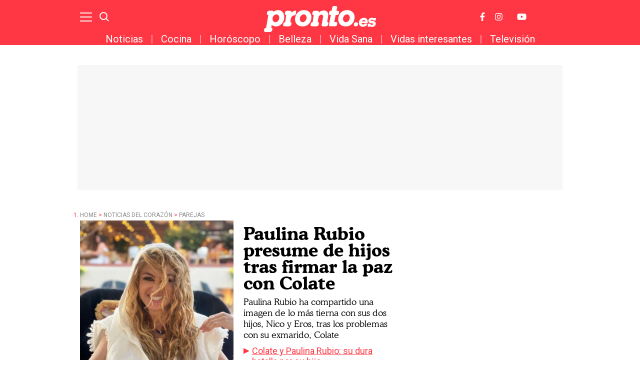

--- FILE ---
content_type: text/html; charset=UTF-8
request_url: https://www.pronto.es/noticias-del-corazon/parejas/paulina-rubio-presume-hijos-firmar-paz-con-colate-328370102.html
body_size: 23626
content:
<!DOCTYPE html>
<html>
    <head>
        <meta http-equiv="Content-Type" content="text/html; charset=utf-8" />
                    <meta name="viewport" content="width=device-width,user-scalable=yes" />
                            

                <link href="https://www.pronto.es/noticias-del-corazon/parejas/paulina-rubio-presume-hijos-firmar-paz-con-colate-328370102_amp.html" rel="amphtml">
        <meta charset="utf-8"/>
<meta name="robots" content="index,follow,max-image-preview:large">
<title>Paulina Rubio presume de hijos tras firmar la paz con Colate</title>
<link rel="alternate" hreflang="es-ES" href="https://www.pronto.es/noticias-del-corazon/parejas/paulina-rubio-presume-hijos-firmar-paz-con-colate-328370102.html" />
<meta name="description" content="Paulina Rubio ha compartido una imagen de lo más tierna con sus dos hijos, Nico y Eros, tras los problemas con su exmarido, Colate"/>
<link rel="canonical" href="https://www.pronto.es/noticias-del-corazon/parejas/paulina-rubio-presume-hijos-firmar-paz-con-colate-328370102.html" />
<meta property="og:title" content="Paulina Rubio presume de hijos tras firmar la paz con Colate"/>
<meta property="og:url" content="https://www.pronto.es/noticias-del-corazon/parejas/paulina-rubio-presume-hijos-firmar-paz-con-colate-328370102.html"/>
<meta property="og:description" content=""/>
<meta property="og:image" content="https://www.pronto.es/files/article_social/uploads/2021/08/20/62aabdf52f54e.jpeg"/>
<meta property="og:image:width" content="600" />
<meta property="og:image:height" content="315" />
<meta property="og:type" content="article"/>
<meta property="og:site_name" content="Pronto"/>
<meta name="twitter:card" content="summary_large_image"/>
<meta name="twitter:url" content="https://www.pronto.es/noticias-del-corazon/parejas/paulina-rubio-presume-hijos-firmar-paz-con-colate-328370102.html"/>
<meta name="twitter:title" content="Paulina Rubio presume de hijos tras firmar la paz con Colate – Pronto"/>
<meta name="twitter:description" content=""/>
<meta name="twitter:image:src" content="https://www.pronto.es/files/article_social/uploads/2021/08/20/62aabdf52f54e.jpeg"/>
<link rel="shortcut icon" type="image/png" href="https://www.pronto.es/images/brand/favicon.ico"/>
<link rel="apple-touch-icon" sizes="152x152" href="https://www.pronto.es/images/brand/icon-pronto.png"/>
<link rel="apple-touch-icon-precomposed" sizes="152x152" href="https://www.pronto.es/images/brand/icon-pronto.png"/>
<meta name="viewport" content="width=device-width, initial-scale=1.0" />
<meta property="article:modified_time" content="2021-08-20T12:30:00+02:00" />
<meta property="article:published_time" content="2021-08-20T12:30:00+02:00" />




                        <link rel="stylesheet" media="screen" href="/css/screen.css?1754378036" />
<link rel="stylesheet" href="/css/article-color.css?categoryId=14&1754378036" />

                <script type="text/javascript">window.gdprAppliesGlobally=true;(function(){function a(e){if(!window.frames[e]){if(document.body&&document.body.firstChild){var t=document.body;var n=document.createElement("iframe");n.style.display="none";n.name=e;n.title=e;t.insertBefore(n,t.firstChild)}
        else{setTimeout(function(){a(e)},5)}}}function e(n,r,o,c,s){function e(e,t,n,a){if(typeof n!=="function"){return}if(!window[r]){window[r]=[]}var i=false;if(s){i=s(e,t,n)}if(!i){window[r].push({command:e,parameter:t,callback:n,version:a})}}e.stub=true;function t(a){if(!window[n]||window[n].stub!==true){return}if(!a.data){return}
            var i=typeof a.data==="string";var e;try{e=i?JSON.parse(a.data):a.data}catch(t){return}if(e[o]){var r=e[o];window[n](r.command,r.parameter,function(e,t){var n={};n[c]={returnValue:e,success:t,callId:r.callId};a.source.postMessage(i?JSON.stringify(n):n,"*")},r.version)}}
            if(typeof window[n]!=="function"){window[n]=e;if(window.addEventListener){window.addEventListener("message",t,false)}else{window.attachEvent("onmessage",t)}}}e("__tcfapi","__tcfapiBuffer","__tcfapiCall","__tcfapiReturn");a("__tcfapiLocator");(function(e){
            var t=document.createElement("script");t.id="spcloader";t.type="text/javascript";t.async=true;t.src="https://sdk.privacy-center.org/"+e+"/loader.js?target="+document.location.hostname;t.charset="utf-8";var n=document.getElementsByTagName("script")[0];n.parentNode.insertBefore(t,n)})("9539c965-ed3d-40fd-8844-0e0c5b1f838e")})();</script>
            <script>
!function(){window.hb_now=Date.now();var e=document.getElementsByTagName("script")[0],t="https://hb.20m.es/stable/config/xk.pronto.es/desktop-mobile.min.js";window.location.search.match(/hb_test=true/)&&(t=t.replace("/stable/","/test/"));var n=document.createElement("script");n.async=!0,n.src=t,e.parentNode.insertBefore(n,e)}();
</script>

<link rel="preconnect" href="https://fonts.googleapis.com">
<link rel="preconnect" href="https://fonts.gstatic.com">
<link href="https://fonts.googleapis.com/css2?family=Roboto+Condensed:wght@300;400;700&family=Roboto:wght@100;300;400;500;700;900&display=swap" rel="stylesheet">

<!-- Facebook Pixel Code -->
<script>
!function(f,b,e,v,n,t,s)
{if(f.fbq)return;n=f.fbq=function(){n.callMethod?
n.callMethod.apply(n,arguments):n.queue.push(arguments)};
if(!f._fbq)f._fbq=n;n.push=n;n.loaded=!0;n.version='2.0';
n.queue=[];t=b.createElement(e);t.async=!0;
t.src=v;s=b.getElementsByTagName(e)[0];
s.parentNode.insertBefore(t,s)}(window, document,'script',
'https://connect.facebook.net/en_US/fbevents.js');
fbq('init', '1149766968433485');
fbq('track', 'PageView');
</script>
<noscript><img height="1" width="1" style="display:none"
src="https://www.facebook.com/tr?id=1149766968433485&ev=PageView&noscript=1"
/></noscript>
<!-- End Facebook Pixel Code -->
<style>

@media (min-width: 768px) {
  .board-module-ads #top {
    width: 970px;
    height: 250px;
    margin: 0 auto;
    background-color: #f7f7f7;
    margin-top: 40px;
    display: flex;
  }
  .board-module-ads #top > div {
    margin: auto;
  }
}

@media (max-width: 767px) {
  .board-module-ads #top {
    width: 320px;
    height: 100px;
    margin: 0 auto;
    background-color: #f7f7f7;
    margin-top: 40px;
    display: flex;
  }
  .board-module-ads #top > div {
    margin: auto;
  }
}

</style>

<!--Marfeel-->
<script type="text/javascript">
!function(){"use strict";function e(e){var t=!(arguments.length>1&&void 0!==arguments[1])||arguments[1],c=document.createElement("script");c.src=e,t?c.type="module":(c.async=!0,c.type="text/javascript",c.setAttribute("nomodule",""));var n=document.getElementsByTagName("script")[0];n.parentNode.insertBefore(c,n)}!function(t,c){!function(t,c,n){var a,o,r;n.accountId=c,null!==(a=t.marfeel)&&void 0!==a||(t.marfeel={}),null!==(o=(r=t.marfeel).cmd)&&void 0!==o||(r.cmd=[]),t.marfeel.config=n;var i="https://sdk.mrf.io/statics";e("".concat(i,"/marfeel-sdk.js?id=").concat(c),!0),e("".concat(i,"/marfeel-sdk.es5.js?id=").concat(c),!1)}(t,c,arguments.length>2&&void 0!==arguments[2]?arguments[2]:{})}(window,4872,{} /* Config */)}();
</script>
<!--End Marfeel-->

        
                                            <script type="application/ld+json">{"@context":"https:\/\/schema.org","@type":"NewsArticle","mainEntityOfPage":{"@type":"WebPage","@id":"https:\/\/www.pronto.es\/noticias-del-corazon\/parejas\/paulina-rubio-presume-hijos-firmar-paz-con-colate-328370102.html"},"headline":"Paulina Rubio presume de hijos tras firmar la paz con Colate","wordCount":190,"description":"Paulina Rubio ha compartido una imagen de lo m\u00e1s tierna con sus dos hijos, Nico y Eros, tras los problemas con su exmarido, Colate","datePublished":"2021-08-20T12:30:00+0200","dateModified":"2021-08-20T12:30:00+0200","dateCreated":"2021-08-20T12:25:50+0200","articleSection":"Parejas","articleBody":"Aunque de vez en cuando Paulina Rubio nos muestra su faceta m&aacute;s maternal, posar en las redes con sus hijos no es su t&oacute;nica habitual. Pero, en esta ocasi&oacute;n, la chica dorada ha querido hacer una excepci&oacute;n y ha subido dos fotos junto a Nico y Eros, durante sus d&iacute;as de vacaciones., &quot;Amor verdadero&quot;, ha escrito la mexicana, cuid&aacute;ndose mucho de mostrar la carita de los peque&ntilde;os. La cantante est&aacute; pasando unos d&iacute;as de lo m&aacute;s divertidos en la playa, y tanto Nico como Eros est&aacute;n felices de poder disfrutar de su madre sin ataduras profesionales.&nbsp;, &nbsp;, La publicaci&oacute;n de la foto de Paulina Rubio con sus peque&ntilde;os llega apenas unos d&iacute;as despu&eacute;s de saber que Colate, padre de su hijo mayor, renuncia a seguir peleando por tener la custodia de este. El hermano de Samantha Vallejo-N&aacute;gera ha invertido m&aacute;s de 400.000 euros en una lucha legal que, de momento, parece no tener resultados.&nbsp;","url":"https:\/\/www.pronto.es\/noticias-del-corazon\/parejas\/paulina-rubio-presume-hijos-firmar-paz-con-colate-328370102.html","keywords":"paulina, rubio, presume, hijos, firmar","publisher":{"@type":"Organization","name":"Pronto","url":"https:\/\/www.pronto.es","logo":{"@type":"ImageObject","url":"https:\/\/www.pronto.es\/images\/brand\/logo-248x60.png","width":248,"height":60}},"image":[{"@context":"https:\/\/schema.org","@type":"ImageObject","url":"https:\/\/imagenes.pronto.es\/files\/article_main_microformat\/uploads\/2021\/08\/20\/62aabdf52f54e.jpeg","size":"1200x675","width":1200,"height":675}],"author":{"@type":"Person","name":"admin","url":"https:\/\/www.pronto.es\/autor\/","sameAs":[]}}</script>
                            <script type="application/ld+json">[{"@context":"https:\/\/schema.org","@type":"ImageObject","url":"https:\/\/imagenes.pronto.es\/files\/article_main_microformat\/uploads\/2021\/08\/20\/62aabdf52f54e.jpeg","size":"1200x675","width":1200,"height":675}]</script>
                                                    <script type="application/ld+json">[]</script>
                    
            
        <script type="text/javascript" src="https://www.pronto.es/assets/articleScroll.bundle.js?1747047428" defer></script>



    <script>

    var dataLayer = dataLayer || [];

    dataLayer = [
        {
            "layout" : "noticia",
            "categoria_id" : "1",
            "categoria" : "noticias-del-corazon",
            "subcategoria_id" : "14",
            "subcategoria" : "parejas",
            "terciariacategoria_id" : "",
            "terciariacategoria" : "",
            "isVertical" : "0",
            "lastmodify" : "1",
            "createdby" : "1",
            "firma" : "admin",
            "fechapublicacion" : "20210820",
            "fechaactualizacion" : "2022-06-16 14:06:06",
            "semantictag" : "paulina-rubio,nicolas-vallejo-nagera-colate",
            "semanticCategory" : "",
            "keywords" : "paulina, rubio, presume, hijos, firmar",
            "noticia_id" : "31895",
            "user_logged" : "0",
            "user_id" : "",
            "sesionCount" : "",
            "mediatype" : "imagen",
            "accesstype" : "abierto",
            "seotag" : "paulina-rubio,nicolas-vallejo-nagera-colate",
            "gaid" : "2026506630.1624959957",
            "superusuario" : "",
            "kid" : "" ,
            "ads" : "1"
        }
    ];

</script>


    <!-- Google Tag Manager --> <script>(function(w,d,s,l,i){w[l]=w[l]||[];w[l].push({'gtm.start':
new Date().getTime(),event:'gtm.js'});var f=d.getElementsByTagName(s)[0], j=d.createElement(s),dl=l!='dataLayer'?'&l='+l:'';j.async=true;j.src= 'https://www.googletagmanager.com/gtm.js?id='+i+dl;f.parentNode.insertBefore(j,f); })(window,document,'script','dataLayer','GTM-PH86CV8');</script>
<!-- End Google Tag Manager -->
<!-- Google Tag Manager --> <script>(function(w,d,s,l,i){w[l]=w[l]||[];w[l].push({'gtm.start':
new Date().getTime(),event:'gtm.js'});var f=d.getElementsByTagName(s)[0], j=d.createElement(s),dl=l!='dataLayer'?'&l='+l:'';j.async=true;j.src= 'https://www.googletagmanager.com/gtm.js?id='+i+dl;f.parentNode.insertBefore(j,f); })(window,document,'script','dataLayer','GTM-PTJ7MRZ');</script>
<!-- End Google Tag Manager -->

<!-- Google tag (gtag.js) --> <script async src=https://www.googletagmanager.com/gtag/js?id=AW-877590297></script> <script> window.dataLayer = window.dataLayer || []; function gtag(){dataLayer.push(arguments);} gtag('js', new Date()); gtag('config', 'AW-877590297'); </script>

    
            <script type="application/ld+json">
{
    "@context":"http://schema.org",
    "@type":"BreadcrumbList",
    "itemListElement": [
        [
        {
                "@type":"ListItem",
                "position":"1",
                "item":{
                    "@id":"https://www.pronto.es",
                    "name":"Pronto"
                }
            },
                    {
                "@type":"ListItem",
                "position":"2",
                "item":{
                    "@id":"https://www.pronto.es/noticias-del-corazon",
                    "name":"Noticias del corazón"
                }
            },                    {
                "@type":"ListItem",
                "position":"3",
                "item":{
                    "@id":"https://www.pronto.es/noticias-del-corazon/parejas",
                    "name":"Parejas"
                }
            }                         ,{
                "@type":"ListItem",
                "position":"4",
                "item":{
                    "@id":"https://www.pronto.es/noticias-del-corazon/parejas/paulina-rubio-presume-hijos-firmar-paz-con-colate-328370102.html",
                    "name":"Paulina Rubio presume de hijos tras firmar la paz con Colate"
                }
            }
                ]
    ]
}
</script>

            <script type="text/javascript">
!function(){"use strict";function e(e){var t=!(arguments.length>1&&void 0!==arguments[1])||arguments[1],c=document.createElement("script");c.src=e,t?c.type="module":(c.async=!0,c.type="text/javascript",c.setAttribute("nomodule",""));var n=document.getElementsByTagName("script")[0];n.parentNode.insertBefore(c,n)}!function(t,c){!function(t,c,n){var a,o,r;n.accountId=c,null!==(a=t.marfeel)&&void 0!==a||(t.marfeel={}),null!==(o=(r=t.marfeel).cmd)&&void 0!==o||(r.cmd=[]),t.marfeel.config=n;var i="https://sdk.mrf.io/statics";e("".concat(i,"/marfeel-sdk.js?id=").concat(c),!0),e("".concat(i,"/marfeel-sdk.es5.js?id=").concat(c),!1)}(t,c,arguments.length>2&&void 0!==arguments[2]?arguments[2]:{})}(window,4872,{})}();
</script>

                                </head>
    <body  class="article-page section-noticias-del-corazon-parejas template-default">
            <!-- Google Tag Manager (noscript) -->
<noscript><iframe src="https://www.googletagmanager.com/ns.html?id=GTM-PH86CV8" height="0" width="0" style="display:none;visibility:hidden"></iframe></noscript> <!-- End Google Tag Manager (noscript) -->
<!-- Google Tag Manager (noscript) -->
<noscript><iframe src="https://www.googletagmanager.com/ns.html?id=GTM-PTJ7MRZ" height="0" width="0" style="display:none;visibility:hidden"></iframe></noscript> <!-- End Google Tag Manager (noscript) -->

<div class="adk-slot interstitial">
  <div id="adk_interstitial0"></div>
  <div id="adk_interstitial"></div>
</div>
<script src='https://cdn.adkaora.space/pronto/generic/prod/adk-init.js' type="text/javascript" defer></script>
            <div id="x01" class="henneoHB_desktop"></div>
                <div class="c-add-wall c-add-wall-container c-add-wall-container-left">
            
        </div>
                <div class="c-add-wall c-add-wall-container c-add-wall-container-right">
            
        </div>
            <!-- START: c-header-->
    <header class="c-header" >
        <div class="o-container">
                        <!-- START: c-header__btn -->
                <button class="c-header__btn" data-type="menu" aria-label="Menu">
                    <span></span>
                    <span></span>
                    <span></span>
                    <span class="sr-only">Menu</span>
                </button>
                <!-- END: c-header__btn -->
                <!-- START: c-icon c-icon-search -->
                <button class="c-icon c-icon-search" data-type="search">
                    <svg xmlns="http://www.w3.org/2000/svg" width="20.966" height="20.961" viewBox="0 0 20.966 20.961">
    <g transform="translate(-291.85 -15.85)">
        <ellipse cx="7.669" cy="7.669" rx="7.669" ry="7.669" transform="translate(293 17)" fill="none" stroke="currentColor" stroke-width="2.3"></ellipse>
        <line x2="5.68" y2="5.715" transform="translate(306.32 30.285)" fill="none" stroke="currentColor" stroke-width="2.3"></line>
    </g>
</svg>
                    <span class="sr-only">Buscar</span>
                </button>
            <!-- END: c-icon c-icon-search -->
                        <!-- START: c-header__brand -->
            <span class="c-header__brand">Pronto
                <a href="https://www.pronto.es/" title="Pronto">
                    <svg xmlns="http://www.w3.org/2000/svg" width="285.962" height="67" viewBox="0 0 285.962 67">
    <g id="Grupo_3356" transform="translate(-10.349 -13.826)">
        <g id="Grupo_70" transform="translate(252.447 44.165)">
            <path id="Sustracción_7" d="M10.392,23.276a10.4,10.4,0,0,1-7.88-3.249A10.657,10.657,0,0,1,.085,11.554,13.1,13.1,0,0,1,4.268,3.3,12.734,12.734,0,0,1,12.842,0a9.829,9.829,0,0,1,8.72,4.6A12.882,12.882,0,0,1,23,12.582c0,.052,0,.1-.009.142l0,.024a.923.923,0,0,1-1,.862c-.677.008-3.18.01-4.613.01a1.551,1.551,0,0,1-.171-.01h-9.9A4.333,4.333,0,0,0,8.4,16.362a3.657,3.657,0,0,0,2.578.956,3.937,3.937,0,0,0,3.471-1.753c.3-.507.555-.742.867-.812h5.756a.944.944,0,0,1,.694.349,1.472,1.472,0,0,1,.164,1.178,3.764,3.764,0,0,1-.661,1.426A11.078,11.078,0,0,1,16.837,21.8,14.123,14.123,0,0,1,10.392,23.276ZM12.733,5.953A6.186,6.186,0,0,0,7.45,9.142H17.03C16.565,7.027,15.12,5.953,12.733,5.953Z" transform="translate(0 0)" fill="currentColor"></path>
        </g>
        <path id="Trazado_21" d="M1201.009,1973.31c2.077,0,2.608.9,2.5,2.055s-1.072,7.033-1.286,7.784a2.418,2.418,0,0,1-2.213,2.033,13.252,13.252,0,0,0-6.181,2.192,12.024,12.024,0,0,0-3.637,5.51,76.858,76.858,0,0,0-1.569,8.906s-.261.91.431,1.068a2.658,2.658,0,0,1,2.513,2.816,21.466,21.466,0,0,1-.965,4.778,6.416,6.416,0,0,1-4.542,3.368c-.16.037-1.179.048-2.467.048-2.576,0-6.225-.048-6.225-.048l-4.575-.1a3.2,3.2,0,0,1-2.671-3.143,19.447,19.447,0,0,1,.96-4.88,4.552,4.552,0,0,1,1.766-1.87,4.38,4.38,0,0,1,1.808-.643c.33-.053.764.05.869-.43s1.786-12.594,1.786-12.594l.752-5.157a.423.423,0,0,0-.328-.563c-.477-.109-1.809-.161-2.294-.641a3.743,3.743,0,0,1-.965-2.727c.164-.963.69-3.44.965-4.388a5.6,5.6,0,0,1,3.582-2.887s7.293.008,9.138.054,3.258,1.621,3.258,2.513v2.141s0,.143.1.143c.048,0,.119-.036.226-.143.32-.322,5.423-5.189,9.268-5.189" transform="translate(-1111.024 -1947.613)" fill="currentColor"></path>
        <path id="Trazado_22" d="M1460.149,1945.376c1.443,0,6.307.159,7.057.213s1.392.965,1.662,1.391a5.044,5.044,0,0,1,.211,1.819s-1.39,7.806-1.445,8.342a.462.462,0,0,0,.476.533s.693.055,2.558.163c3.98.245,3.4,3.1,3.331,3.87s-.322,1.9-.644,3.937a3.872,3.872,0,0,1-3.533,2.941c-1,.015-3.211.054-3.827.054a.741.741,0,0,0-.709.64l-1.5,7.864-1.656,8.607c-.137.8.235.849.325.849h.019l4.682.2a2.655,2.655,0,0,1,2.512,2.815,21.061,21.061,0,0,1-.767,4.63,5.378,5.378,0,0,1-1.265,2.253,6.524,6.524,0,0,1-3.278,1.116c-.125.027-1.007.037-2.248.037-3.588,0-10.181-.085-10.181-.085s-.092.005-.241.005c-.731,0-2.892-.136-3.177-1.742-.56-3.134,4.583-26.78,4.583-26.78a.424.424,0,0,0-.329-.563c-.478-.108-3.076-.438-3.559-.919a3.741,3.741,0,0,1-.966-2.727c.165-.964.689-3.44.966-4.388a3.635,3.635,0,0,1,1.409-1.9,7.521,7.521,0,0,1,2.97-1.015s1.067-.177,1.336-.254.308-.154.363-.516,1.548-7.647,1.767-8.752a3.681,3.681,0,0,1,3.1-2.639" transform="translate(-1272.088 -1931.55)" fill="currentColor"></path>
        <path id="Trazado_23" d="M1372.1,1972.428h.058c9.59,0,11.554,8.456,10.859,12.995s-2.538,15.86-2.538,15.86-.262.91.429,1.067a2.659,2.659,0,0,1,2.516,2.818,21.49,21.49,0,0,1-.964,4.776,6.422,6.422,0,0,1-4.543,3.37c-.161.036-1.181.048-2.468.048-2.575,0-6.224-.048-6.224-.048a3.362,3.362,0,0,1-3.105-3.876c.25-1.583,3.745-19.778,3.957-21.582a4.395,4.395,0,0,0-4.572-4.569c-3.242,0-4.894,2.087-6.174,3.847s-2.932,14.15-2.932,14.15-.261.91.43,1.067a2.657,2.657,0,0,1,2.512,2.818,21.324,21.324,0,0,1-.964,4.776,6.418,6.418,0,0,1-4.542,3.37c-.159.036-1.178.048-2.466.048-2.577,0-6.225-.048-6.225-.048l-4.574-.105a3.2,3.2,0,0,1-2.67-3.145,19.383,19.383,0,0,1,.958-4.879,4.565,4.565,0,0,1,1.767-1.869,4.333,4.333,0,0,1,1.808-.644c.329-.054.763.05.868-.429s1.786-12.6,1.786-12.6l.753-5.156a.422.422,0,0,0-.327-.564c-.478-.108-1.81-.161-2.3-.642a3.74,3.74,0,0,1-.964-2.728c.163-.963.689-3.438.964-4.387a5.608,5.608,0,0,1,3.584-2.889s7.29.01,9.136.055,3.259,1.622,3.259,2.513v2.14s0,.145.1.145c.048,0,.12-.036.226-.145s2.439-3.032,4.679-4.012a21.892,21.892,0,0,1,7.906-1.551" transform="translate(-1208.648 -1947.105)" fill="currentColor"></path>
        <path id="Trazado_24" d="M1091.25,1970.287a15.775,15.775,0,0,1,10.97,4.278c3.458,3.458,4.977,8.85,4.977,12.9a29.166,29.166,0,0,1-2.513,12.287,21.25,21.25,0,0,1-8.934,9.948,18.948,18.948,0,0,1-9.893,2.736c-.311,0-.558-.006-.727-.006a17.5,17.5,0,0,1-9.164-3.264,1.875,1.875,0,0,0-.717-.366c-.133,0-.226.1-.3.366-.164.587-1.019,5.456-1.019,5.456s-.262.909.429,1.067a2.658,2.658,0,0,1,2.513,2.817,21.381,21.381,0,0,1-.964,4.777,6.409,6.409,0,0,1-4.542,3.368c-.161.036-1.18.049-2.468.049-2.576,0-6.224-.049-6.224-.049l-4.575-.1a3.2,3.2,0,0,1-2.672-3.144,19.477,19.477,0,0,1,.962-4.879,4.552,4.552,0,0,1,1.764-1.871,4.376,4.376,0,0,1,1.81-.642c.329-.054.763.049.868-.431s1.39-8.419,1.39-8.419l1.549-8.581,1.71-10.165.753-5.156a.423.423,0,0,0-.329-.564c-.479-.108-1.81-.161-2.294-.642a3.734,3.734,0,0,1-.964-2.727c.163-.963.689-3.44.964-4.387a5.6,5.6,0,0,1,3.582-2.888c1.329-.152,8.386-.371,9.839-.371h.162a2.8,2.8,0,0,1,2.4,2.295c.04.2.11.4.255.4a.293.293,0,0,0,.176-.079c.266-.214,2.17-1.336,3.368-2.033a20.135,20.135,0,0,1,7.852-1.978m-1.625,11.473c-4.274-1.719-9.466,1.161-11.591,6.442s-.382,10.956,3.894,12.677,9.47-1.162,11.595-6.443.382-10.955-3.9-12.677" transform="translate(-1045.072 -1945.874)" fill="currentColor"></path>
        <path id="Trazado_25" d="M1271.9,1981.76c-4.274-1.72-9.466,1.161-11.592,6.442s-.382,10.956,3.894,12.677,9.472-1.161,11.6-6.441.381-10.955-3.9-12.679m-1.729-11.473a19.869,19.869,0,0,1,12.972,4.44,18.165,18.165,0,0,1,5.881,13.638c.1,5.824-2.429,12.448-4.867,15.453a22.021,22.021,0,0,1-17.646,8.45c-8.769,0-13.289-4.077-14.706-5.614a19.766,19.766,0,0,1-4.709-13.048c.546-8.7,3.93-14.19,7.325-17.487a22.919,22.919,0,0,1,15.75-5.831" transform="translate(-1157.582 -1945.874)" fill="currentColor"></path>
        <path id="Trazado_26" d="M1528.753,1981.76c-4.276-1.72-9.467,1.161-11.593,6.442s-.383,10.956,3.894,12.677,9.473-1.161,11.595-6.441.382-10.955-3.9-12.679m-1.73-11.473a19.867,19.867,0,0,1,12.969,4.44,18.155,18.155,0,0,1,5.882,13.638c.1,5.824-2.428,12.448-4.867,15.453a22.018,22.018,0,0,1-17.644,8.45c-8.769,0-13.29-4.077-14.706-5.614a19.758,19.758,0,0,1-4.708-13.048c.543-8.7,3.927-14.19,7.324-17.487a22.924,22.924,0,0,1,15.751-5.831" transform="translate(-1304.13 -1945.874)" fill="currentColor"></path>
        <path id="Trazado_27" d="M1704.214,2017.254c-.166,0-.449,0-.795-.005l-.01,0h-.911c-1.091,0-2.32,0-2.674,0a1.113,1.113,0,0,0-1.07.752,7.232,7.232,0,0,0-4.291-1.228c-4.6,0-8.392,3.029-8.823,7.045a5.753,5.753,0,0,0,2.223,5.344c1.342,1.069,2.9,1.527,6.406,1.886,1.631.175,3.356.431,3.794.994a.993.993,0,0,1,.127.775c-.129,1.2-1.659,2.074-3.637,2.074a4.244,4.244,0,0,1-2.684-.819c-.626-.51-1.157-.576-1.62-1.7l-.006,0a.882.882,0,0,0-.9-.668l-.745,0v0h-2.668c-.419.01-.9.207-1.153,1.061a2.779,2.779,0,0,0-.057.339h0l-.631,5.143c0,.021-.009.042-.012.063-.19,1.138.283,1.595.918,1.6l.347,0v.006h1.432c1.076,0,2.264,0,2.611,0,.424,0,.917-.185,1.181-1.049a8.34,8.34,0,0,0,4.938,1.382c4.816,0,8.648-3.13,9.111-7.444a6.364,6.364,0,0,0-1.174-4.751,7.688,7.688,0,0,0-3.72-2.434l-.715-.22a18.351,18.351,0,0,0-2.991-.542c-1.427-.133-3.816-.356-4.165-.8-.023-.029-.084-.107-.042-.491.114-1.066,1.4-1.756,3.277-1.756a4.183,4.183,0,0,1,2.666.826c.032.1.057.179.077.241.276.876.8,1.062,1.246,1.062.624,0,3.838,0,4.613-.009a.95.95,0,0,0,1-.963l.011-.015.414-3.854c0-.009-.006-.019-.009-.029.012-.068.022-.139.031-.211C1705.264,2017.709,1704.849,2017.261,1704.214,2017.254Z" transform="translate(-1408.846 -1972.603)" fill="currentColor"></path>
        <path id="Trazado_28" d="M1600.974,2043.581a5.127,5.127,0,0,1,3.349,1.146,4.69,4.69,0,0,1,1.519,3.521,7.015,7.015,0,0,1-1.257,3.99,5.685,5.685,0,0,1-4.556,2.182,5.014,5.014,0,0,1-3.8-1.449,5.106,5.106,0,0,1-1.216-3.37,6.643,6.643,0,0,1,1.891-4.515,5.918,5.918,0,0,1,4.066-1.505" transform="translate(-1355.355 -1988.021)" fill="currentColor"></path>
    </g>
</svg>
                </a>
            </span>
            <!-- END: c-header__brand -->
            <!-- START: c-header__options -->
            <div class="c-header__options">
                
                <a class="c-icon" href="http://www.facebook.com/pronto.es" target="_blank">
                    <svg xmlns="http://www.w3.org/2000/svg" width="13.7" height="26.4" focusable="false" viewBox="0 0 264 512">
    <path fill="currentColor" d="M76.7 512V283H0v-91h76.7v-71.7C76.7 42.4 124.3 0 193.8 0c33.3 0 61.9 2.5 70.2 3.6V85h-48.2c-37.8 0-45.1 18-45.1 44.3V192H256l-11.7 91h-73.6v229"></path>
</svg>
                    <span class="sr-only">Facebook</span>
                </a>
                <a class="c-icon" href="http://instagram.com/pronto.es" target="_blank">
                    <svg width="31.5" height="31.5" focusable="false" xmlns="http://www.w3.org/2000/svg" viewBox="0 0 448 512">
    <path fill="currentColor" d="M224.1 141c-63.6 0-114.9 51.3-114.9 114.9s51.3 114.9 114.9 114.9S339 319.5 339 255.9 287.7 141 224.1 141zm0 189.6c-41.1 0-74.7-33.5-74.7-74.7s33.5-74.7 74.7-74.7 74.7 33.5 74.7 74.7-33.6 74.7-74.7 74.7zm146.4-194.3c0 14.9-12 26.8-26.8 26.8-14.9 0-26.8-12-26.8-26.8s12-26.8 26.8-26.8 26.8 12 26.8 26.8zm76.1 27.2c-1.7-35.9-9.9-67.7-36.2-93.9-26.2-26.2-58-34.4-93.9-36.2-37-2.1-147.9-2.1-184.9 0-35.8 1.7-67.6 9.9-93.9 36.1s-34.4 58-36.2 93.9c-2.1 37-2.1 147.9 0 184.9 1.7 35.9 9.9 67.7 36.2 93.9s58 34.4 93.9 36.2c37 2.1 147.9 2.1 184.9 0 35.9-1.7 67.7-9.9 93.9-36.2 26.2-26.2 34.4-58 36.2-93.9 2.1-37 2.1-147.8 0-184.8zM398.8 388c-7.8 19.6-22.9 34.7-42.6 42.6-29.5 11.7-99.5 9-132.1 9s-102.7 2.6-132.1-9c-19.6-7.8-34.7-22.9-42.6-42.6-11.7-29.5-9-99.5-9-132.1s-2.6-102.7 9-132.1c7.8-19.6 22.9-34.7 42.6-42.6 29.5-11.7 99.5-9 132.1-9s102.7-2.6 132.1 9c19.6 7.8 34.7 22.9 42.6 42.6 11.7 29.5 9 99.5 9 132.1s2.7 102.7-9 132.1z"></path>
</svg>
                    <span class="sr-only">Instagram</span>
                </a>
                <a class="c-icon" href="https://www.youtube.com/channel/UChI_OmLTLD80FUvdj-J6cIQ" target="_blank">
                    <svg width="41" height="36" focusable="false" xmlns="http://www.w3.org/2000/svg" viewBox="0 0 576 512"><path fill="currentColor" d="M549.655 124.083c-6.281-23.65-24.787-42.276-48.284-48.597C458.781 64 288 64 288 64S117.22 64 74.629 75.486c-23.497 6.322-42.003 24.947-48.284 48.597-11.412 42.867-11.412 132.305-11.412 132.305s0 89.438 11.412 132.305c6.281 23.65 24.787 41.5 48.284 47.821C117.22 448 288 448 288 448s170.78 0 213.371-11.486c23.497-6.321 42.003-24.171 48.284-47.821 11.412-42.867 11.412-132.305 11.412-132.305s0-89.438-11.412-132.305zm-317.51 213.508V175.185l142.739 81.205-142.739 81.201z" class=""></path></svg>
                    <span class="sr-only">Youtube</span>
                </a>
            </div>
            <!-- END: c-header__options -->
                                                                <nav class="c-menu">
                    <div  id="m54-52-55"><div class="c-menu__user">
    <ul class="c-menu__user__options">
        
    <li class="item " id="m59-58-60">
            <div class="item__div">
                
            <a class="item__link" id="m99-98-100" href="https://www.pronto.es/noticias-del-corazon" title="Noticias del corazón">Noticias del corazón</a></div>
            <button class="item__btn" onclick="this.parentNode.classList.toggle('open');">
                <svg xmlns="http://www.w3.org/2000/svg" width="10" height="18" viewBox="0 0 10 18">
                    <path fill="currentColor" d="M8.257.826a1,1,0,0,1,1.487,0L16.5,8.331A1,1,0,0,1,15.755,10H2.245A1,1,0,0,1,1.5,8.331Z" transform="translate(10) rotate(90)"></path>
                </svg>
                <span class="sr-only">Abrir</span>
            </button>
            
        <ul class="subitem " id="m104-103-105">
                
            <li class="subitem__link " id="m109-108-110">
                    <div>
                        
                    <a id="m134-133-135" href="https://www.pronto.es/noticias-del-corazon/famosos" title="Noticias del corazón-Famosos">Famosos</a></div>
                    
                </li><li class="subitem__link " id="m114-113-115">
                    <div>
                        
                    <a id="m139-138-140" href="https://www.pronto.es/noticias-del-corazon/parejas" title="Noticias del corazón-Parejas">Parejas</a></div>
                    
                </li><li class="subitem__link " id="m119-118-120">
                    <div>
                        
                    <a id="m144-143-145" href="https://www.pronto.es/noticias-del-corazon/casas-reales" title="Noticias del corazón-Casas reales">Realeza</a></div>
                    
                </li><li class="subitem__link " id="m124-123-125">
                    <div>
                        
                    <a id="m149-148-150" href="https://www.pronto.es/noticias-del-corazon/casas-famosos" title="Noticias del corazón-Casas de famosos">Casas de famosos</a></div>
                    
                </li><li class="subitem__link " id="m129-128-130">
                    <div>
                        
                    <a id="m154-153-155" href="https://www.pronto.es/noticias-del-corazon/lujos-famosos" title="Noticias del corazón-Lujos de famosos">Lujos de famosos</a></div>
                    
                </li></ul></li><li class="item " id="m64-63-65">
            <div class="item__div">
                
            <a class="item__link" id="m159-158-160" href="https://www.pronto.es/noticias-del-corazon/que-fue-de" title="Noticias del corazón-¿Qué fue de…?">¿Qué fue de...?</a></div>
            <button class="item__btn" onclick="this.parentNode.classList.toggle('open');">
                <svg xmlns="http://www.w3.org/2000/svg" width="10" height="18" viewBox="0 0 10 18">
                    <path fill="currentColor" d="M8.257.826a1,1,0,0,1,1.487,0L16.5,8.331A1,1,0,0,1,15.755,10H2.245A1,1,0,0,1,1.5,8.331Z" transform="translate(10) rotate(90)"></path>
                </svg>
                <span class="sr-only">Abrir</span>
            </button>
            
        </li><li class="item " id="m69-68-70">
            <div class="item__div">
                
            <a class="item__link" id="m164-163-165" href="https://www.pronto.es/pronto-cocina" title="Pronto cocina">cocina</a></div>
            <button class="item__btn" onclick="this.parentNode.classList.toggle('open');">
                <svg xmlns="http://www.w3.org/2000/svg" width="10" height="18" viewBox="0 0 10 18">
                    <path fill="currentColor" d="M8.257.826a1,1,0,0,1,1.487,0L16.5,8.331A1,1,0,0,1,15.755,10H2.245A1,1,0,0,1,1.5,8.331Z" transform="translate(10) rotate(90)"></path>
                </svg>
                <span class="sr-only">Abrir</span>
            </button>
            
        <ul class="subitem " id="m169-168-170">
                
            <li class="subitem__link " id="m174-173-175">
                    <div>
                        
                    <a id="m189-188-190" href="https://www.pronto.es/pronto-cocina/trucos" title="Pronto cocina-Trucos">Trucos</a></div>
                    
                </li><li class="subitem__link " id="m179-178-180">
                    <div>
                        
                    <a id="m194-193-195" href="https://www.pronto.es/pronto-cocina/dietas" title="Pronto cocina-Dietas">Dietas</a></div>
                    
                </li><li class="subitem__link " id="m184-183-185">
                    <div>
                        
                    <a id="m199-198-200" href="https://www.pronto.es/pronto-cocina/recetas" title="Pronto cocina-Recetas">Recetas</a></div>
                    
                </li></ul></li><li class="item " id="m74-73-75">
            <div class="item__div">
                
            <a class="item__link" id="m204-203-205" href="https://www.pronto.es/horoscopo" title="Horóscopo">Horóscopo</a></div>
            <button class="item__btn" onclick="this.parentNode.classList.toggle('open');">
                <svg xmlns="http://www.w3.org/2000/svg" width="10" height="18" viewBox="0 0 10 18">
                    <path fill="currentColor" d="M8.257.826a1,1,0,0,1,1.487,0L16.5,8.331A1,1,0,0,1,15.755,10H2.245A1,1,0,0,1,1.5,8.331Z" transform="translate(10) rotate(90)"></path>
                </svg>
                <span class="sr-only">Abrir</span>
            </button>
            
        <ul class="subitem " id="m209-208-210">
                
            <li class="subitem__link " id="m214-213-215">
                    <div>
                        
                    <a id="m229-228-230" href="https://www.pronto.es/horoscopo/compatibilidades" title="Horóscopo-Compatibilidades">Compatibilidades entre los signos del zodiaco</a></div>
                    
                </li><li class="subitem__link " id="m219-218-220">
                    <div>
                        
                    <a id="m234-233-235" href="https://www.pronto.es/horoscopo/curiosidades/mujer" title="Horóscopo-Curiosidades-Mujer">Así son las mujeres según su signo del zodiaco</a></div>
                    
                </li><li class="subitem__link " id="m224-223-225">
                    <div>
                        
                    <a id="m239-238-240" href="https://www.pronto.es/horoscopo/curiosidades/nino" title="Horóscopo-Curiosidades de los signos Zodiacales-Los niños según su signo del Zodiaco">Los niños según su signo del Zodiaco</a></div>
                    
                </li></ul></li><li class="item " id="m79-78-80">
            <div class="item__div">
                
            <a class="item__link" id="m244-243-245" href="https://www.pronto.es/belleza" title="Belleza">Belleza</a></div>
            <button class="item__btn" onclick="this.parentNode.classList.toggle('open');">
                <svg xmlns="http://www.w3.org/2000/svg" width="10" height="18" viewBox="0 0 10 18">
                    <path fill="currentColor" d="M8.257.826a1,1,0,0,1,1.487,0L16.5,8.331A1,1,0,0,1,15.755,10H2.245A1,1,0,0,1,1.5,8.331Z" transform="translate(10) rotate(90)"></path>
                </svg>
                <span class="sr-only">Abrir</span>
            </button>
            
        <ul class="subitem " id="m249-248-250">
                
            <li class="subitem__link " id="m254-253-255">
                    <div>
                        
                    <a id="m274-273-275" href="https://www.pronto.es/belleza/cuidado-corporal" title="Belleza-Cuidado del cuerpo">Cuidado del cuerpo</a></div>
                    
                </li><li class="subitem__link " id="m259-258-260">
                    <div>
                        
                    <a id="m279-278-280" href="https://www.pronto.es/belleza/cuidado-facial" title="Belleza-Cuidado facial">Cuidado facial</a></div>
                    
                </li><li class="subitem__link " id="m264-263-265">
                    <div>
                        
                    <a id="m284-283-285" href="https://www.pronto.es/belleza/cuidados-cabello" title="Belleza-Cabello">Cabello</a></div>
                    
                </li><li class="subitem__link " id="m269-268-270">
                    <div>
                        
                    <a id="m289-288-290" href="https://www.pronto.es/belleza/maquillaje" title="Belleza-Maquillaje">Maquillaje</a></div>
                    
                </li></ul></li><li class="item " id="m84-83-85">
            <div class="item__div">
                
            <a class="item__link" id="m294-293-295" href="https://www.pronto.es/vida-sana" title="Vida Sana">Vida sana</a></div>
            <button class="item__btn" onclick="this.parentNode.classList.toggle('open');">
                <svg xmlns="http://www.w3.org/2000/svg" width="10" height="18" viewBox="0 0 10 18">
                    <path fill="currentColor" d="M8.257.826a1,1,0,0,1,1.487,0L16.5,8.331A1,1,0,0,1,15.755,10H2.245A1,1,0,0,1,1.5,8.331Z" transform="translate(10) rotate(90)"></path>
                </svg>
                <span class="sr-only">Abrir</span>
            </button>
            
        <ul class="subitem " id="m299-298-300">
                
            <li class="subitem__link " id="m304-303-305">
                    <div>
                        
                    <a id="m324-323-325" href="https://www.pronto.es/vida-sana/bienestar" title="Vida Sana-Bienestar">Bienestar</a></div>
                    
                </li><li class="subitem__link " id="m309-308-310">
                    <div>
                        
                    <a id="m329-328-330" href="https://www.pronto.es/vida-sana/nutricion" title="Vida Sana-Nutrición">Nutrición</a></div>
                    
                </li><li class="subitem__link " id="m314-313-315">
                    <div>
                        
                    <a id="m334-333-335" href="https://www.pronto.es/vida-sana/terapias-naturales" title="Vida Sana-Terapias naturales">Terapias naturales</a></div>
                    
                </li><li class="subitem__link " id="m319-318-320">
                    <div>
                        
                    <a id="m339-338-340" href="https://www.pronto.es/vida-sana/vida-saludable" title="Vida Sana-Vida saludable">Vida saludable</a></div>
                    
                </li></ul></li><li class="item " id="m89-88-90">
            <div class="item__div">
                
            <a class="item__link" id="m344-343-345" href="https://www.pronto.es/vidas-interesantes" title="Vidas interesantes">vidas interesantes</a></div>
            <button class="item__btn" onclick="this.parentNode.classList.toggle('open');">
                <svg xmlns="http://www.w3.org/2000/svg" width="10" height="18" viewBox="0 0 10 18">
                    <path fill="currentColor" d="M8.257.826a1,1,0,0,1,1.487,0L16.5,8.331A1,1,0,0,1,15.755,10H2.245A1,1,0,0,1,1.5,8.331Z" transform="translate(10) rotate(90)"></path>
                </svg>
                <span class="sr-only">Abrir</span>
            </button>
            
        <ul class="subitem " id="m349-348-350">
                
            <li class="subitem__link " id="m354-353-355">
                    <div>
                        
                    <a id="m359-358-360" href="https://www.pronto.es/vidas-interesantes/grandes-mujeres-historia" title="Vidas interesantes-Grandes mujeres de la historia">Grandes mujeres de la historia</a></div>
                    
                </li></ul></li><li class="item " id="m94-93-95">
            <div class="item__div">
                
            <a class="item__link" id="m364-363-365" href="https://www.pronto.es/pronto-tv" title="Pronto TV">Televisión</a></div>
            <button class="item__btn" onclick="this.parentNode.classList.toggle('open');">
                <svg xmlns="http://www.w3.org/2000/svg" width="10" height="18" viewBox="0 0 10 18">
                    <path fill="currentColor" d="M8.257.826a1,1,0,0,1,1.487,0L16.5,8.331A1,1,0,0,1,15.755,10H2.245A1,1,0,0,1,1.5,8.331Z" transform="translate(10) rotate(90)"></path>
                </svg>
                <span class="sr-only">Abrir</span>
            </button>
            
        <ul class="subitem " id="m369-368-370">
                
            <li class="subitem__link " id="m374-373-375">
                    <div>
                        
                    <a id="m384-383-385" href="https://www.pronto.es/pronto-tv/realities" title="Pronto TV-Realities">Realities</a></div>
                    
                </li><li class="subitem__link " id="m379-378-380">
                    <div>
                        
                    <a id="m389-388-390" href="https://www.pronto.es/pronto-tv/series" title="Pronto TV-Series">Series</a></div>
                    
                </li></ul></li></ul>
</div>
<div class="c-menu__bottom">
        <div class="c-header__options share">
        <div class="customizable-social-container">
            <div class="c-icon customizable-social-link">
                <a href="http://www.facebook.com/pronto.es" target="_blank"></a>
                <svg xmlns="http://www.w3.org/2000/svg" width="13.7" height="26.4" focusable="false" viewBox="0 0 264 512">
    <path fill="currentColor" d="M76.7 512V283H0v-91h76.7v-71.7C76.7 42.4 124.3 0 193.8 0c33.3 0 61.9 2.5 70.2 3.6V85h-48.2c-37.8 0-45.1 18-45.1 44.3V192H256l-11.7 91h-73.6v229"></path>
</svg>
                <span class="sr-only">Facebook</span>
            </div>
            <div class="c-icon customizable-social-link">
                <a href="http://instagram.com/pronto.es" target="_blank"></a>
                <svg width="31.5" height="31.5" focusable="false" xmlns="http://www.w3.org/2000/svg" viewBox="0 0 448 512">
    <path fill="currentColor" d="M224.1 141c-63.6 0-114.9 51.3-114.9 114.9s51.3 114.9 114.9 114.9S339 319.5 339 255.9 287.7 141 224.1 141zm0 189.6c-41.1 0-74.7-33.5-74.7-74.7s33.5-74.7 74.7-74.7 74.7 33.5 74.7 74.7-33.6 74.7-74.7 74.7zm146.4-194.3c0 14.9-12 26.8-26.8 26.8-14.9 0-26.8-12-26.8-26.8s12-26.8 26.8-26.8 26.8 12 26.8 26.8zm76.1 27.2c-1.7-35.9-9.9-67.7-36.2-93.9-26.2-26.2-58-34.4-93.9-36.2-37-2.1-147.9-2.1-184.9 0-35.8 1.7-67.6 9.9-93.9 36.1s-34.4 58-36.2 93.9c-2.1 37-2.1 147.9 0 184.9 1.7 35.9 9.9 67.7 36.2 93.9s58 34.4 93.9 36.2c37 2.1 147.9 2.1 184.9 0 35.9-1.7 67.7-9.9 93.9-36.2 26.2-26.2 34.4-58 36.2-93.9 2.1-37 2.1-147.8 0-184.8zM398.8 388c-7.8 19.6-22.9 34.7-42.6 42.6-29.5 11.7-99.5 9-132.1 9s-102.7 2.6-132.1-9c-19.6-7.8-34.7-22.9-42.6-42.6-11.7-29.5-9-99.5-9-132.1s-2.6-102.7 9-132.1c7.8-19.6 22.9-34.7 42.6-42.6 29.5-11.7 99.5-9 132.1-9s102.7-2.6 132.1 9c19.6 7.8 34.7 22.9 42.6 42.6 11.7 29.5 9 99.5 9 132.1s2.7 102.7-9 132.1z"></path>
</svg>
                <span class="sr-only">Instagram</span>
            </div>
            <div class="c-icon customizable-social-link">
                <a href="https://www.youtube.com/channel/UChI_OmLTLD80FUvdj-J6cIQ" target="_blank"></a>
                <svg width="41" height="36" focusable="false" xmlns="http://www.w3.org/2000/svg" viewBox="0 0 576 512"><path fill="currentColor" d="M549.655 124.083c-6.281-23.65-24.787-42.276-48.284-48.597C458.781 64 288 64 288 64S117.22 64 74.629 75.486c-23.497 6.322-42.003 24.947-48.284 48.597-11.412 42.867-11.412 132.305-11.412 132.305s0 89.438 11.412 132.305c6.281 23.65 24.787 41.5 48.284 47.821C117.22 448 288 448 288 448s170.78 0 213.371-11.486c23.497-6.321 42.003-24.171 48.284-47.821 11.412-42.867 11.412-132.305 11.412-132.305s0-89.438-11.412-132.305zm-317.51 213.508V175.185l142.739 81.205-142.739 81.201z" ></path></svg>
                <span class="sr-only">Youtube</span>
            </div>
        </div>
    </div>
</div></div>
                </nav>
            
                                    </div>
    </header>
<!-- END: c-header-->
<!-- START: c-menu__secondary -->
<div class="cont-menu-secondary">
    <div  id="m14702-14700-14703"><nav itemscope="" itemtype="http://www.schema.org/SiteNavigationElement" class="c-menu__secondary " id="m14707-14706-14708">
    <ul>
        
    <li id="m14712-14711-14713" itemprop="name" >
            
        <a id="m14747-14746-14748" itemprop="url" href="https://www.pronto.es/noticias-del-corazon" title="Noticias del corazón">Noticias</a></li><li id="m14717-14716-14718" itemprop="name" >
            
        <a id="m14752-14751-14753" itemprop="url" href="https://www.pronto.es/pronto-cocina" title="Pronto cocina">Cocina</a></li><li id="m14722-14721-14723" itemprop="name" >
            
        <a id="m14757-14756-14758" itemprop="url" href="https://www.pronto.es/horoscopo" title="Horóscopo">Horóscopo</a></li><li id="m14727-14726-14728" itemprop="name" >
            
        <a id="m14762-14761-14763" itemprop="url" href="https://www.pronto.es/belleza" title="Belleza">Belleza</a></li><li id="m14732-14731-14733" itemprop="name" >
            
        <a id="m14767-14766-14768" itemprop="url" href="https://www.pronto.es/vida-sana" title="Vida Sana">Vida Sana</a></li><li id="m14737-14736-14738" itemprop="name" >
            
        <a id="m14772-14771-14773" itemprop="url" href="https://www.pronto.es/vidas-interesantes" title="Vidas interesantes">Vidas interesantes</a></li><li id="m14742-14741-14743" itemprop="name" >
            
        <a id="m14777-14776-14778" itemprop="url" href="https://www.pronto.es/pronto-tv" title="Pronto TV">Televisión</a></li></ul>
</nav></div>
</div>
<!-- END: c-menu__secondary -->
<!-- START: o-section o-section-search -->
                <aside class="o-section o-section-search">
        <div class="o-container">
            <!-- START: c-search -->
            <div class="c-search">
                <form action="/search/" class="c-search__form">
                    <svg xmlns="http://www.w3.org/2000/svg" width="20.966" height="20.961" viewBox="0 0 20.966 20.961">
    <g transform="translate(-291.85 -15.85)">
        <ellipse cx="7.669" cy="7.669" rx="7.669" ry="7.669" transform="translate(293 17)" fill="none" stroke="currentColor" stroke-width="2.3"></ellipse>
        <line x2="5.68" y2="5.715" transform="translate(306.32 30.285)" fill="none" stroke="currentColor" stroke-width="2.3"></line>
    </g>
</svg>
                    <input type="text" name="search" placeholder="¿Qué estás buscando?">
                    <input type="reset" value="X">
                    <button class="btn" type="submit">
                        <span>Buscar</span>
                    </button>
                </form>
            </div>
            <!-- END: c-search -->
        </div>
    </aside>

    <!-- END: o-section o-section-search -->
            <div  id="m5560-5558-5561"><div id="m5565-5564-5566" >
    
    
<div class="board-module-ads "><div id="top" class="c-banner henneoHB henneoHB_desktop henneoHB_mobile cont-ads"></div></div></div></div>
                  
<main class="content
    "
>
    <section class="o-section">
        <div class="o-container first-container">
                            <ol class="c-breadcrumb">
                    <li class="c-breadcrumb__item">
                        <a href="https://www.pronto.es/" title="Home" class="c-breadcrumb__link">Home</a>
                    </li>
                                                                                                                                                                                                                                                                                                                                <li class="c-breadcrumb__item"><a href="https://www.pronto.es/noticias-del-corazon" title="Noticias del corazón" class="c-breadcrumb__link">Noticias del corazón</a></li>
                    <li class="c-breadcrumb__item">
                        <a href="https://www.pronto.es/noticias-del-corazon/parejas" title="Parejas" class="c-breadcrumb__link">Parejas</a>
                    </li>
                </ol>
                        <div class="pixel1x1">
                
                <script>
                    let pixel = document.querySelectorAll('.pixel1x1 img')[0];
                    let timestamp = Math.floor(Date.now() / 1000);
                    if(pixel) {
                        pixel.src = pixel.src.replace("[timestamp]", timestamp);
                    }
                </script>
            </div>
            <div id="first-article">
                <div id="m62853-62851-62854"><div class="u-grid u-grid-columns-3">
        <article class="c-detail u-grid-col-span-2">
                <header class="c-detail__header c-detail__header-case-02">
                    <div class="c-detail__header__txt">
                                                    <div>
                                
                            </div>
                                                                            <div>
                                
                            <h1 class="c-detail__title">Paulina Rubio presume de hijos tras firmar la paz con Colate</h1></div>
                                                                            <div>
                                
                            <h2 class="c-detail__subtitle">Paulina Rubio ha compartido una imagen de lo más tierna con sus dos hijos, Nico y Eros, tras los problemas con su exmarido, Colate</h2></div>
                                                <div>
                                                    

                                                <p class="c-detail__link " id="m62917-62916-62918">
        
<a id="m62974-62973-62975" href="https://www.pronto.es/noticias-del-corazon/parejas/colate-paulina-rubio-su-dura-batalla-por-su-hijo-328238102.html" target="_self">Colate y Paulina Rubio: su dura batalla por su hijo</a></p><p class="c-detail__link " id="m62930-62929-62931">
        
<a id="m62988-62987-62989" href="https://www.pronto.es/noticias-del-corazon/famosos/fani-carbajo-se-hace-tatuaje-juego-con-su-hijo-13-anos-327846102.html" target="_self">Fani Carbajo se hace un tatuaje a juego con su hijo de 13 años</a></p><p class="c-detail__link " id="m62943-62942-62944">
        
<a id="m63002-63001-63003" href="https://www.pronto.es/noticias-del-corazon/famosos/natalia-sanchez-ingresada-en-hospital-con-su-hijo-327648102.html" target="_self">Natalia Sánchez, ingresada en el hospital con su hijo</a></p></div>
                                                    <ul class="c-detail__share">
    <li class="c-detail__share__item">
        <a href="https://www.facebook.com/sharer/sharer.php?u=https://www.pronto.es/noticias-del-corazon/parejas/paulina-rubio-presume-hijos-firmar-paz-con-colate-328370102.html" class="c-icon c-icon-rounded" data-gtm-social-provider="facebook" rel="nofollow" target="_blank">
            <svg aria-hidden="true" xmlns="http://www.w3.org/2000/svg" width="24" height="24" focusable="false" role="img" viewbox="0 0 264 512">
                <path fill="currentColor" d="M76.7 512V283H0v-91h76.7v-71.7C76.7 42.4 124.3 0 193.8 0c33.3 0 61.9 2.5 70.2 3.6V85h-48.2c-37.8 0-45.1 18-45.1 44.3V192H256l-11.7 91h-73.6v229"></path>
            </svg>
            <span class="sr-only">Facebook</span>
        </a>

    </li>
    <li class="c-detail__share__item">
        <a href="https://twitter.com/intent/tweet?text=Paulina%20Rubio%20presume%20de%20hijos%20tras%20firmar%20la%20paz%20con%20Colate&amp;url=https://www.pronto.es/noticias-del-corazon/parejas/paulina-rubio-presume-hijos-firmar-paz-con-colate-328370102.html" class="c-icon c-icon-rounded" data-gtm-social-provider="twitter" rel="nofollow" target="_blank">
            <svg aria-hidden="true" xmlns="http://www.w3.org/2000/svg" width="24" height="24" focusable="false" role="img" viewbox="0 0 512 512">
                <path fill="currentColor" d="M459.37 151.716c.325 4.548.325 9.097.325 13.645 0 138.72-105.583 298.558-298.558 298.558-59.452 0-114.68-17.219-161.137-47.106 8.447.974 16.568 1.299 25.34 1.299 49.055 0 94.213-16.568 130.274-44.832-46.132-.975-84.792-31.188-98.112-72.772 6.498.974 12.995 1.624 19.818 1.624 9.421 0 18.843-1.3 27.614-3.573-48.081-9.747-84.143-51.98-84.143-102.985v-1.299c13.969 7.797 30.214 12.67 47.431 13.319-28.264-18.843-46.781-51.005-46.781-87.391 0-19.492 5.197-37.36 14.294-52.954 51.655 63.675 129.3 105.258 216.365 109.807-1.624-7.797-2.599-15.918-2.599-24.04 0-57.828 46.782-104.934 104.934-104.934 30.213 0 57.502 12.67 76.67 33.137 23.715-4.548 46.456-13.32 66.599-25.34-7.798 24.366-24.366 44.833-46.132 57.827 21.117-2.273 41.584-8.122 60.426-16.243-14.292 20.791-32.161 39.308-52.628 54.253z"></path>
            </svg>
            <span class="sr-only">Twitter</span>
        </a>
    </li>
    <li class="c-detail__share__item whatsapp-mobile-icon">
        <a href="whatsapp://send?text=Paulina%20Rubio%20presume%20de%20hijos%20tras%20firmar%20la%20paz%20con%20Colate%20https://www.pronto.es/noticias-del-corazon/parejas/paulina-rubio-presume-hijos-firmar-paz-con-colate-328370102.html?utm_term=botones_sociales&amp;utm_source=whatsapp&amp;utm_medium=social" class="c-icon c-icon-rounded" data-gtm-social-provider="whatsapp" rel="nofollow" data-imported="" target="_blank">
            <svg xmlns="http://www.w3.org/2000/svg" width="24" height="24" aria-hidden="true" focusable="false" role="img" viewbox="0 0 448 512">
                <path fill="currentColor" d="M380.9 97.1C339 55.1 283.2 32 223.9 32c-122.4 0-222 99.6-222 222 0 39.1 10.2 77.3 29.6 111L0 480l117.7-30.9c32.4 17.7 68.9 27 106.1 27h.1c122.3 0 224.1-99.6 224.1-222 0-59.3-25.2-115-67.1-157zm-157 341.6c-33.2 0-65.7-8.9-94-25.7l-6.7-4-69.8 18.3L72 359.2l-4.4-7c-18.5-29.4-28.2-63.3-28.2-98.2 0-101.7 82.8-184.5 184.6-184.5 49.3 0 95.6 19.2 130.4 54.1 34.8 34.9 56.2 81.2 56.1 130.5 0 101.8-84.9 184.6-186.6 184.6zm101.2-138.2c-5.5-2.8-32.8-16.2-37.9-18-5.1-1.9-8.8-2.8-12.5 2.8-3.7 5.6-14.3 18-17.6 21.8-3.2 3.7-6.5 4.2-12 1.4-32.6-16.3-54-29.1-75.5-66-5.7-9.8 5.7-9.1 16.3-30.3 1.8-3.7.9-6.9-.5-9.7-1.4-2.8-12.5-30.1-17.1-41.2-4.5-10.8-9.1-9.3-12.5-9.5-3.2-.2-6.9-.2-10.6-.2-3.7 0-9.7 1.4-14.8 6.9-5.1 5.6-19.4 19-19.4 46.3 0 27.3 19.9 53.7 22.6 57.4 2.8 3.7 39.1 59.7 94.8 83.8 35.2 15.2 49 16.5 66.6 13.9 10.7-1.6 32.8-13.4 37.4-26.4 4.6-13 4.6-24.1 3.2-26.4-1.3-2.5-5-3.9-10.5-6.6z"></path>
            </svg>
            <span class="sr-only">Whatsapp</span>
        </a>
    </li>
    <li class="c-detail__share__item whatsapp-web-icon">
        <a href="https://web.whatsapp.com/send?text=Paulina%20Rubio%20presume%20de%20hijos%20tras%20firmar%20la%20paz%20con%20Colate%20https://www.pronto.es/noticias-del-corazon/parejas/paulina-rubio-presume-hijos-firmar-paz-con-colate-328370102.html?utm_term=botones_sociales&amp;utm_source=whatsapp&amp;utm_medium=social" class="c-icon c-icon-rounded" data-gtm-social-provider="whatsapp" rel="nofollow" data-imported="" target="_blank">
            <svg xmlns="http://www.w3.org/2000/svg" width="24" height="24" aria-hidden="true" focusable="false" role="img" viewbox="0 0 448 512">
                <path fill="currentColor" d="M380.9 97.1C339 55.1 283.2 32 223.9 32c-122.4 0-222 99.6-222 222 0 39.1 10.2 77.3 29.6 111L0 480l117.7-30.9c32.4 17.7 68.9 27 106.1 27h.1c122.3 0 224.1-99.6 224.1-222 0-59.3-25.2-115-67.1-157zm-157 341.6c-33.2 0-65.7-8.9-94-25.7l-6.7-4-69.8 18.3L72 359.2l-4.4-7c-18.5-29.4-28.2-63.3-28.2-98.2 0-101.7 82.8-184.5 184.6-184.5 49.3 0 95.6 19.2 130.4 54.1 34.8 34.9 56.2 81.2 56.1 130.5 0 101.8-84.9 184.6-186.6 184.6zm101.2-138.2c-5.5-2.8-32.8-16.2-37.9-18-5.1-1.9-8.8-2.8-12.5 2.8-3.7 5.6-14.3 18-17.6 21.8-3.2 3.7-6.5 4.2-12 1.4-32.6-16.3-54-29.1-75.5-66-5.7-9.8 5.7-9.1 16.3-30.3 1.8-3.7.9-6.9-.5-9.7-1.4-2.8-12.5-30.1-17.1-41.2-4.5-10.8-9.1-9.3-12.5-9.5-3.2-.2-6.9-.2-10.6-.2-3.7 0-9.7 1.4-14.8 6.9-5.1 5.6-19.4 19-19.4 46.3 0 27.3 19.9 53.7 22.6 57.4 2.8 3.7 39.1 59.7 94.8 83.8 35.2 15.2 49 16.5 66.6 13.9 10.7-1.6 32.8-13.4 37.4-26.4 4.6-13 4.6-24.1 3.2-26.4-1.3-2.5-5-3.9-10.5-6.6z"></path>
            </svg>
            <span class="sr-only">Whatsapp</span>
        </a>
    </li>
    <li class="c-detail__share__item">
        <a class="c-icon c-icon-rounded" href="mailto:?subject=%20Paulina%20Rubio%20presume%20de%20hijos%20tras%20firmar%20la%20paz%20con%20Colate&amp;body=Paulina%20Rubio%20presume%20de%20hijos%20tras%20firmar%20la%20paz%20con%20Colate%20:%20https://www.pronto.es/noticias-del-corazon/parejas/paulina-rubio-presume-hijos-firmar-paz-con-colate-328370102.html" target="_blank" title="Email" rel="nofollow">
            <svg xmlns="http://www.w3.org/2000/svg" width="24" height="24" aria-hidden="true" focusable="false" role="img" viewbox="0 0 512 512">
                <path fill="currentColor" d="M502.3 190.8c3.9-3.1 9.7-.2 9.7 4.7V400c0 26.5-21.5 48-48 48H48c-26.5 0-48-21.5-48-48V195.6c0-5 5.7-7.8 9.7-4.7 22.4 17.4 52.1 39.5 154.1 113.6 21.1 15.4 56.7 47.8 92.2 47.6 35.7.3 72-32.8 92.3-47.6 102-74.1 131.6-96.3 154-113.7zM256 320c23.2.4 56.6-29.2 73.4-41.4 132.7-96.3 142.8-104.7 173.4-128.7 5.8-4.5 9.2-11.5 9.2-18.9v-19c0-26.5-21.5-48-48-48H48C21.5 64 0 85.5 0 112v19c0 7.4 3.4 14.3 9.2 18.9 30.6 23.9 40.7 32.4 173.4 128.7 16.8 12.2 50.2 41.8 73.4 41.4z"></path>
            </svg>
            <span class="sr-only">Email</span>
        </a>
    </li>
</ul>
                                        </div>
                                            
                        
                         

                                <div data-ribon="Foto Exclusiva" data-exclusiva="Exclusiva" id="m62858-62857-62859">
        

        
        
        <figure itemscope="" itemtype="http://schema.org/ImageObject" class="c-detail__header__thumb">
            

            <picture data-size="w:633,h:432" src="https://www.pronto.es/files/vertical_main_image/uploads/2021/08/20/62aabdf52f54e.jpeg" data-full-src="https://www.pronto.es/uploads/2021/08/20/62aabdf52f54e.jpeg">
                <img data-index="" width="633" height="432" alt="Paulina Rubio ha subido una tierna imagen con sus hijos." data-full="[object Object]" data-original="[object Object]" src="https://www.pronto.es/files/vertical_main_image/uploads/2021/08/20/62aabdf52f54e.jpeg" data-full-src="https://www.pronto.es/uploads/2021/08/20/62aabdf52f54e.jpeg">
            </picture>
                            <figcaption>
                    
                <p id="m62961-62960-62962">Paulina Rubio ha subido una tierna imagen con sus hijos.</p></figcaption>
                                    </figure>

</div></header>

                                            

<div class="c-detail__signature">
    <div>
    
    <span class="c-detail__author " id="m62877-62876-62878">M.A.</span></div>
    <div>
        <time datetime="2021-08-20T12:30:00+02:00" class="c-detail__date">20 de agosto de 2021</time>
    </div>
</div>


                
                                    <article class="c-detail__body">
                        
                                                            
                            
                                                            
                            
                                                            
                            
                                                                                        
                                                            
                            
                                                            
                            
                                                        
                                                            
                            
                                                            
                            
                                                            
                            
                                                            
                                                                                        
                            
                                            <p class="paragraph " id="m62882-62881-62883">Aunque de vez en cuando<b> Paulina Rubio nos muestra su faceta más maternal,</b> posar en las redes con sus hijos no es su tónica habitual. Pero, en esta ocasión, la chica dorada ha querido hacer una excepción y ha subido dos fotos junto a<b> Nico y Eros,</b> durante sus días de vacaciones.</p><p class="paragraph " id="m62887-62886-62888">"Amor verdadero", ha escrito la mexicana, cuidándose mucho de mostrar la carita de los pequeños. La cantante está pasando unos días de lo más divertidos en la playa, y tanto Nico como Eros están felices de poder disfrutar de su madre sin ataduras profesionales. </p><aside class="content-free-html c-detail__widget  " id="m62892-62891-62893"><blockquote class="instagram-media" data-instgrm-captioned="" data-instgrm-permalink="https://www.instagram.com/p/CSxvuZXqOCA/?utm_source=ig_embed&amp;utm_campaign=loading" data-instgrm-version="13" style=" background:#FFF; border:0; border-radius:3px; box-shadow:0 0 1px 0 rgba(0,0,0,0.5),0 1px 10px 0 rgba(0,0,0,0.15); margin: 1px; max-width:540px; min-width:326px; padding:0; width:99.375%; width:-webkit-calc(100% - 2px); width:calc(100% - 2px);"> <div style="padding:16px;"> <div style=" display: flex; flex-direction: row; align-items: center;"> <div style="background-color: #F4F4F4; border-radius: 50%; flex-grow: 0; height: 40px; margin-right: 14px; width: 40px;"> </div> <div style="display: flex; flex-direction: column; flex-grow: 1; justify-content: center;"> <div style=" background-color: #F4F4F4; border-radius: 4px; flex-grow: 0; height: 14px; margin-bottom: 6px; width: 100px;"> </div> <div style=" background-color: #F4F4F4; border-radius: 4px; flex-grow: 0; height: 14px; width: 60px;"> </div> </div> </div> <div style="padding: 19% 0;"> </div> <div style="display:block; height:50px; margin:0 auto 12px; width:50px;"><a href="https://www.instagram.com/p/CSxvuZXqOCA/?utm_source=ig_embed&amp;utm_campaign=loading" style=" background:#FFFFFF; line-height:0; padding:0 0; text-align:center; text-decoration:none; width:100%;" target="_blank"><svg height="50px" version="1.1" viewbox="0 0 60 60" width="50px" xmlns="https://www.w3.org/2000/svg" xmlns:xlink="https://www.w3.org/1999/xlink"><g fill="none" fill-rule="evenodd" stroke="none" stroke-width="1"><g fill="#000000" transform="translate(-511.000000, -20.000000)"><g><path d="M556.869,30.41 C554.814,30.41 553.148,32.076 553.148,34.131 C553.148,36.186 554.814,37.852 556.869,37.852 C558.924,37.852 560.59,36.186 560.59,34.131 C560.59,32.076 558.924,30.41 556.869,30.41 M541,60.657 C535.114,60.657 530.342,55.887 530.342,50 C530.342,44.114 535.114,39.342 541,39.342 C546.887,39.342 551.658,44.114 551.658,50 C551.658,55.887 546.887,60.657 541,60.657 M541,33.886 C532.1,33.886 524.886,41.1 524.886,50 C524.886,58.899 532.1,66.113 541,66.113 C549.9,66.113 557.115,58.899 557.115,50 C557.115,41.1 549.9,33.886 541,33.886 M565.378,62.101 C565.244,65.022 564.756,66.606 564.346,67.663 C563.803,69.06 563.154,70.057 562.106,71.106 C561.058,72.155 560.06,72.803 558.662,73.347 C557.607,73.757 556.021,74.244 553.102,74.378 C549.944,74.521 548.997,74.552 541,74.552 C533.003,74.552 532.056,74.521 528.898,74.378 C525.979,74.244 524.393,73.757 523.338,73.347 C521.94,72.803 520.942,72.155 519.894,71.106 C518.846,70.057 518.197,69.06 517.654,67.663 C517.244,66.606 516.755,65.022 516.623,62.101 C516.479,58.943 516.448,57.996 516.448,50 C516.448,42.003 516.479,41.056 516.623,37.899 C516.755,34.978 517.244,33.391 517.654,32.338 C518.197,30.938 518.846,29.942 519.894,28.894 C520.942,27.846 521.94,27.196 523.338,26.654 C524.393,26.244 525.979,25.756 528.898,25.623 C532.057,25.479 533.004,25.448 541,25.448 C548.997,25.448 549.943,25.479 553.102,25.623 C556.021,25.756 557.607,26.244 558.662,26.654 C560.06,27.196 561.058,27.846 562.106,28.894 C563.154,29.942 563.803,30.938 564.346,32.338 C564.756,33.391 565.244,34.978 565.378,37.899 C565.522,41.056 565.552,42.003 565.552,50 C565.552,57.996 565.522,58.943 565.378,62.101 M570.82,37.631 C570.674,34.438 570.167,32.258 569.425,30.349 C568.659,28.377 567.633,26.702 565.965,25.035 C564.297,23.368 562.623,22.342 560.652,21.575 C558.743,20.834 556.562,20.326 553.369,20.18 C550.169,20.033 549.148,20 541,20 C532.853,20 531.831,20.033 528.631,20.18 C525.438,20.326 523.257,20.834 521.349,21.575 C519.376,22.342 517.703,23.368 516.035,25.035 C514.368,26.702 513.342,28.377 512.574,30.349 C511.834,32.258 511.326,34.438 511.181,37.631 C511.035,40.831 511,41.851 511,50 C511,58.147 511.035,59.17 511.181,62.369 C511.326,65.562 511.834,67.743 512.574,69.651 C513.342,71.625 514.368,73.296 516.035,74.965 C517.703,76.634 519.376,77.658 521.349,78.425 C523.257,79.167 525.438,79.673 528.631,79.82 C531.831,79.965 532.853,80.001 541,80.001 C549.148,80.001 550.169,79.965 553.369,79.82 C556.562,79.673 558.743,79.167 560.652,78.425 C562.623,77.658 564.297,76.634 565.965,74.965 C567.633,73.296 568.659,71.625 569.425,69.651 C570.167,67.743 570.674,65.562 570.82,62.369 C570.966,59.17 571,58.147 571,50 C571,41.851 570.966,40.831 570.82,37.631"></path></g></g></g></svg></a></div> <div style="padding-top: 8px;"> <div style=" color:#3897f0; font-family:Arial,sans-serif; font-size:14px; font-style:normal; font-weight:550; line-height:18px;"><a href="https://www.instagram.com/p/CSxvuZXqOCA/?utm_source=ig_embed&amp;utm_campaign=loading" style=" background:#FFFFFF; line-height:0; padding:0 0; text-align:center; text-decoration:none; width:100%;" target="_blank">Ver esta publicación en Instagra</a>m</div> </div> <div style="display: flex; flex-direction: row; margin-bottom: 14px; align-items: center;"> <div> <div style="background-color: #F4F4F4; border-radius: 50%; height: 12.5px; width: 12.5px; transform: translateX(0px) translateY(7px);"> </div> <div style="background-color: #F4F4F4; height: 12.5px; transform: rotate(-45deg) translateX(3px) translateY(1px); width: 12.5px; flex-grow: 0; margin-right: 14px; margin-left: 2px;"> </div> <div style="background-color: #F4F4F4; border-radius: 50%; height: 12.5px; width: 12.5px; transform: translateX(9px) translateY(-18px);"> </div> </div> <div style="margin-left: 8px;"> <div style=" background-color: #F4F4F4; border-radius: 50%; flex-grow: 0; height: 20px; width: 20px;"> </div> <div style=" width: 0; height: 0; border-top: 2px solid transparent; border-left: 6px solid #f4f4f4; border-bottom: 2px solid transparent; transform: translateX(16px) translateY(-4px) rotate(30deg)"> </div> </div> <div style="margin-left: auto;"> <div style=" width: 0px; border-top: 8px solid #F4F4F4; border-right: 8px solid transparent; transform: translateY(16px);"> </div> <div style=" background-color: #F4F4F4; flex-grow: 0; height: 12px; width: 16px; transform: translateY(-4px);"> </div> <div style=" width: 0; height: 0; border-top: 8px solid #F4F4F4; border-left: 8px solid transparent; transform: translateY(-4px) translateX(8px);"> </div> </div> </div> <div style="display: flex; flex-direction: column; flex-grow: 1; justify-content: center; margin-bottom: 24px;"> <div style=" background-color: #F4F4F4; border-radius: 4px; flex-grow: 0; height: 14px; margin-bottom: 6px; width: 224px;"> </div> <div style=" background-color: #F4F4F4; border-radius: 4px; flex-grow: 0; height: 14px; width: 144px;"> </div> </div> <p style=" color:#c9c8cd; font-family:Arial,sans-serif; font-size:14px; line-height:17px; margin-bottom:0; margin-top:8px; overflow:hidden; padding:8px 0 7px; text-align:center; text-overflow:ellipsis; white-space:nowrap;"><a href="https://www.instagram.com/p/CSxvuZXqOCA/?utm_source=ig_embed&amp;utm_campaign=loading" style=" color:#c9c8cd; font-family:Arial,sans-serif; font-size:14px; font-style:normal; font-weight:normal; line-height:17px; text-decoration:none;" target="_blank">Una publicación compartida de Paulina Rubio (@paulinarubio)</a></p> </div> </blockquote></aside><p class="paragraph " id="m62897-62896-62898"> </p><h3 class="ladillo " id="m62902-62901-62903">Una imagen que coincide con la firma de paz con su exmarido</h3><p class="paragraph " id="m62907-62906-62908">La publicación de la foto de Paulina Rubio con sus pequeños llega apenas unos días después de saber que <a data-external="0" data-intl-links-es="https://www.pronto.es/noticias-del-corazon/famosos/colate-renuncia-custodia-328223102.html" href="https://www.pronto.es/noticias-del-corazon/famosos/colate-renuncia-custodia-328223102.html" rel="follow" target="_self" title="Colate renuncia a pelear más con Paulina Rubio por la custodia de su hijo">Colate, padre de su hijo mayor, renuncia a seguir peleando por tener la custodia de este</a>. El hermano de Samantha Vallejo-Nágera ha invertido más de 400.000 euros en una lucha legal que, de momento, parece no tener resultados. </p><aside class="content-free-html c-detail__widget  " id="m62912-62911-62913"><p>Vallejo-Nágera se limitará a seguir el régimen de visitas establecido y continuará residiendo en Miami, donde está escolarizado Nico. </p>
<script async="" src="//www.instagram.com/embed.js"></script></aside></article>
                                            <ul class="c-detail__share">
    <li class="c-detail__share__item">
        <a href="https://www.facebook.com/sharer/sharer.php?u=https://www.pronto.es/noticias-del-corazon/parejas/paulina-rubio-presume-hijos-firmar-paz-con-colate-328370102.html" class="c-icon c-icon-rounded" data-gtm-social-provider="facebook" rel="nofollow" target="_blank">
            <svg aria-hidden="true" xmlns="http://www.w3.org/2000/svg" width="24" height="24" focusable="false" role="img" viewbox="0 0 264 512">
                <path fill="currentColor" d="M76.7 512V283H0v-91h76.7v-71.7C76.7 42.4 124.3 0 193.8 0c33.3 0 61.9 2.5 70.2 3.6V85h-48.2c-37.8 0-45.1 18-45.1 44.3V192H256l-11.7 91h-73.6v229"></path>
            </svg>
            <span class="sr-only">Facebook</span>
        </a>

    </li>
    <li class="c-detail__share__item">
        <a href="https://twitter.com/intent/tweet?text=Paulina%20Rubio%20presume%20de%20hijos%20tras%20firmar%20la%20paz%20con%20Colate&amp;url=https://www.pronto.es/noticias-del-corazon/parejas/paulina-rubio-presume-hijos-firmar-paz-con-colate-328370102.html" class="c-icon c-icon-rounded" data-gtm-social-provider="twitter" rel="nofollow" target="_blank">
            <svg aria-hidden="true" xmlns="http://www.w3.org/2000/svg" width="24" height="24" focusable="false" role="img" viewbox="0 0 512 512">
                <path fill="currentColor" d="M459.37 151.716c.325 4.548.325 9.097.325 13.645 0 138.72-105.583 298.558-298.558 298.558-59.452 0-114.68-17.219-161.137-47.106 8.447.974 16.568 1.299 25.34 1.299 49.055 0 94.213-16.568 130.274-44.832-46.132-.975-84.792-31.188-98.112-72.772 6.498.974 12.995 1.624 19.818 1.624 9.421 0 18.843-1.3 27.614-3.573-48.081-9.747-84.143-51.98-84.143-102.985v-1.299c13.969 7.797 30.214 12.67 47.431 13.319-28.264-18.843-46.781-51.005-46.781-87.391 0-19.492 5.197-37.36 14.294-52.954 51.655 63.675 129.3 105.258 216.365 109.807-1.624-7.797-2.599-15.918-2.599-24.04 0-57.828 46.782-104.934 104.934-104.934 30.213 0 57.502 12.67 76.67 33.137 23.715-4.548 46.456-13.32 66.599-25.34-7.798 24.366-24.366 44.833-46.132 57.827 21.117-2.273 41.584-8.122 60.426-16.243-14.292 20.791-32.161 39.308-52.628 54.253z"></path>
            </svg>
            <span class="sr-only">Twitter</span>
        </a>
    </li>
    <li class="c-detail__share__item whatsapp-mobile-icon">
        <a href="whatsapp://send?text=Paulina%20Rubio%20presume%20de%20hijos%20tras%20firmar%20la%20paz%20con%20Colate%20https://www.pronto.es/noticias-del-corazon/parejas/paulina-rubio-presume-hijos-firmar-paz-con-colate-328370102.html?utm_term=botones_sociales&amp;utm_source=whatsapp&amp;utm_medium=social" class="c-icon c-icon-rounded" data-gtm-social-provider="whatsapp" rel="nofollow" data-imported="" target="_blank">
            <svg xmlns="http://www.w3.org/2000/svg" width="24" height="24" aria-hidden="true" focusable="false" role="img" viewbox="0 0 448 512">
                <path fill="currentColor" d="M380.9 97.1C339 55.1 283.2 32 223.9 32c-122.4 0-222 99.6-222 222 0 39.1 10.2 77.3 29.6 111L0 480l117.7-30.9c32.4 17.7 68.9 27 106.1 27h.1c122.3 0 224.1-99.6 224.1-222 0-59.3-25.2-115-67.1-157zm-157 341.6c-33.2 0-65.7-8.9-94-25.7l-6.7-4-69.8 18.3L72 359.2l-4.4-7c-18.5-29.4-28.2-63.3-28.2-98.2 0-101.7 82.8-184.5 184.6-184.5 49.3 0 95.6 19.2 130.4 54.1 34.8 34.9 56.2 81.2 56.1 130.5 0 101.8-84.9 184.6-186.6 184.6zm101.2-138.2c-5.5-2.8-32.8-16.2-37.9-18-5.1-1.9-8.8-2.8-12.5 2.8-3.7 5.6-14.3 18-17.6 21.8-3.2 3.7-6.5 4.2-12 1.4-32.6-16.3-54-29.1-75.5-66-5.7-9.8 5.7-9.1 16.3-30.3 1.8-3.7.9-6.9-.5-9.7-1.4-2.8-12.5-30.1-17.1-41.2-4.5-10.8-9.1-9.3-12.5-9.5-3.2-.2-6.9-.2-10.6-.2-3.7 0-9.7 1.4-14.8 6.9-5.1 5.6-19.4 19-19.4 46.3 0 27.3 19.9 53.7 22.6 57.4 2.8 3.7 39.1 59.7 94.8 83.8 35.2 15.2 49 16.5 66.6 13.9 10.7-1.6 32.8-13.4 37.4-26.4 4.6-13 4.6-24.1 3.2-26.4-1.3-2.5-5-3.9-10.5-6.6z"></path>
            </svg>
            <span class="sr-only">Whatsapp</span>
        </a>
    </li>
    <li class="c-detail__share__item whatsapp-web-icon">
        <a href="https://web.whatsapp.com/send?text=Paulina%20Rubio%20presume%20de%20hijos%20tras%20firmar%20la%20paz%20con%20Colate%20https://www.pronto.es/noticias-del-corazon/parejas/paulina-rubio-presume-hijos-firmar-paz-con-colate-328370102.html?utm_term=botones_sociales&amp;utm_source=whatsapp&amp;utm_medium=social" class="c-icon c-icon-rounded" data-gtm-social-provider="whatsapp" rel="nofollow" data-imported="" target="_blank">
            <svg xmlns="http://www.w3.org/2000/svg" width="24" height="24" aria-hidden="true" focusable="false" role="img" viewbox="0 0 448 512">
                <path fill="currentColor" d="M380.9 97.1C339 55.1 283.2 32 223.9 32c-122.4 0-222 99.6-222 222 0 39.1 10.2 77.3 29.6 111L0 480l117.7-30.9c32.4 17.7 68.9 27 106.1 27h.1c122.3 0 224.1-99.6 224.1-222 0-59.3-25.2-115-67.1-157zm-157 341.6c-33.2 0-65.7-8.9-94-25.7l-6.7-4-69.8 18.3L72 359.2l-4.4-7c-18.5-29.4-28.2-63.3-28.2-98.2 0-101.7 82.8-184.5 184.6-184.5 49.3 0 95.6 19.2 130.4 54.1 34.8 34.9 56.2 81.2 56.1 130.5 0 101.8-84.9 184.6-186.6 184.6zm101.2-138.2c-5.5-2.8-32.8-16.2-37.9-18-5.1-1.9-8.8-2.8-12.5 2.8-3.7 5.6-14.3 18-17.6 21.8-3.2 3.7-6.5 4.2-12 1.4-32.6-16.3-54-29.1-75.5-66-5.7-9.8 5.7-9.1 16.3-30.3 1.8-3.7.9-6.9-.5-9.7-1.4-2.8-12.5-30.1-17.1-41.2-4.5-10.8-9.1-9.3-12.5-9.5-3.2-.2-6.9-.2-10.6-.2-3.7 0-9.7 1.4-14.8 6.9-5.1 5.6-19.4 19-19.4 46.3 0 27.3 19.9 53.7 22.6 57.4 2.8 3.7 39.1 59.7 94.8 83.8 35.2 15.2 49 16.5 66.6 13.9 10.7-1.6 32.8-13.4 37.4-26.4 4.6-13 4.6-24.1 3.2-26.4-1.3-2.5-5-3.9-10.5-6.6z"></path>
            </svg>
            <span class="sr-only">Whatsapp</span>
        </a>
    </li>
    <li class="c-detail__share__item">
        <a class="c-icon c-icon-rounded" href="mailto:?subject=%20Paulina%20Rubio%20presume%20de%20hijos%20tras%20firmar%20la%20paz%20con%20Colate&amp;body=Paulina%20Rubio%20presume%20de%20hijos%20tras%20firmar%20la%20paz%20con%20Colate%20:%20https://www.pronto.es/noticias-del-corazon/parejas/paulina-rubio-presume-hijos-firmar-paz-con-colate-328370102.html" target="_blank" title="Email" rel="nofollow">
            <svg xmlns="http://www.w3.org/2000/svg" width="24" height="24" aria-hidden="true" focusable="false" role="img" viewbox="0 0 512 512">
                <path fill="currentColor" d="M502.3 190.8c3.9-3.1 9.7-.2 9.7 4.7V400c0 26.5-21.5 48-48 48H48c-26.5 0-48-21.5-48-48V195.6c0-5 5.7-7.8 9.7-4.7 22.4 17.4 52.1 39.5 154.1 113.6 21.1 15.4 56.7 47.8 92.2 47.6 35.7.3 72-32.8 92.3-47.6 102-74.1 131.6-96.3 154-113.7zM256 320c23.2.4 56.6-29.2 73.4-41.4 132.7-96.3 142.8-104.7 173.4-128.7 5.8-4.5 9.2-11.5 9.2-18.9v-19c0-26.5-21.5-48-48-48H48C21.5 64 0 85.5 0 112v19c0 7.4 3.4 14.3 9.2 18.9 30.6 23.9 40.7 32.4 173.4 128.7 16.8 12.2 50.2 41.8 73.4 41.4z"></path>
            </svg>
            <span class="sr-only">Email</span>
        </a>
    </li>
</ul>
                                        
            
        <div class="c-detail__tags ">                        <li class="c-detail__tags__item">
                <a rel="tag" href="/famosos-wiki/paulina-rubio" title="Paulina Rubio">Paulina Rubio</a>
            </li>
                    <li class="c-detail__tags__item">
                <a rel="tag" href="/famosos-wiki/nicolas-vallejo-nagera-colate" title="Nicolás Vallejo-Nágera, Colate">Nicolás Vallejo-Nágera, Colate</a>
            </li>
            </div></article>
        <aside class="u-grid-col-span-1">
                            
                    <div class="sidebar-dynamic c-add c-add-300 u-sticky "><div  id="m30468-30466-30469">
<!-- END: c-add c-add-300 --><aside class="c-add c-add-300 u-sticky " id="m30473-30472-30474">
    
    
<aside ><div class="c-banner henneoHB henneoHB_desktop henneoHB_mobile henneoHB-Right cont-ads"></div></aside></aside></div><aside class="free-html"><script>
(function (d, s, n) {
    var js, fjs = d.getElementsByTagName(s)[0];
    js = d.createElement(s);
    js.className = n;
    js.src = "//player.ex.co/player/3ac38970-dbe3-4456-991c-6a378d490c2d";
    fjs.parentNode.insertBefore(js, fjs);
 }(document, "script", "exco-player"));
</script>
<div id="3ac38970-dbe3-4456-991c-6a378d490c2d"></div></aside></div></aside>
    </div>
<!-- END : content--></div>
            </div>

                            
                                        
                                        <div class="OUTBRAIN" data-widget-id="GS_1"></div>
<script type="text/javascript" async="async" src="//widgets.outbrain.com/outbrain.js"></script>

                    </div>
    </section>
</main>

                                        
                    
                    <input type="hidden" class="hiddenPageId" id="31895" value="14" data="default">
    
            <img class="img-tracking" src="https://www.pronto.es/track/pageviews/article-31895" width="1" height="1" />
                        <div class="loading-spinner">Loading&#8230;</div>
        <!-- START: c-footer-->
<footer class="c-footer">
        <div class="c-footer__bottom">
        <div class="o-container">
            <div  id="m25472-25470-25473"><ul class="pronto-footer-menu-2-links c-footer__menu c-footer__nav " id="m25477-25476-25478">
    
<li class="c-footer__menu-item " id="m25482-25481-25483">
        
    <a id="m25517-25516-25518" href="https://www.pronto.es/publicidad-revista.html" title="Publicidad en la revista">Publicidad en la revista</a></li><li class="c-footer__menu-item " id="m25487-25486-25488">
        
    <a id="m25522-25521-25523" href="https://www.pronto.es/publicidad-digital.html" title="Publicidad digital">Publicidad digital</a></li><li class="c-footer__menu-item " id="m25492-25491-25493">
        
    <a id="m25527-25526-25528" href="https://www.pronto.es/condiciones-acceso-58472.html" title="Condiciones de Acceso y Uso">Condiciones de Acceso y Uso</a></li><li class="c-footer__menu-item " id="m25497-25496-25498">
        
    <a id="m25532-25531-25533" href="https://www.pronto.es/politica-proteccion-privacidad.html" title="Política de Protección de Privacidad">Política de Protección de Privacidad</a></li><li class="c-footer__menu-item " id="m25502-25501-25503">
        
    <a id="m25537-25536-25538" href="https://www.pronto.es/informacion-cookies.html" title="Información Cookies">Política de Cookies</a></li><li class="c-footer__menu-item " id="m25507-25506-25508">
        
    <a id="m25542-25541-25543" href="https://www.pronto.es/juegos-sorteos-concursos.html" title="Juegos, sorteos y concursos​">Bases Legales</a></li><li class="c-footer__menu-item " id="m25512-25511-25513">
        
    <a id="m25547-25546-25548" href="https://www.pronto.es/informacion-general-contacto.html" title="Información general y contacto">Contacto</a></li></ul></div>
        </div>
    </div>
</footer>
<!-- END: c-footer-->

    
    <script>function loadScript(a){var b=document.getElementsByTagName("head")[0],c=document.createElement("script");c.type="text/javascript",c.src="https://tracker.metricool.com/resources/be.js",c.onreadystatechange=a,c.onload=a,b.appendChild(c)}loadScript(function(){beTracker.t({hash:"b65ddd4b16d236499e8ad1abd3d027c3"})});</script>
                    </body>
</html>




--- FILE ---
content_type: application/javascript; charset=utf-8
request_url: https://fundingchoicesmessages.google.com/f/AGSKWxURq4c4ozHemjPcIMG9dC4e-FXA9loM6xi2yktNHMqmdm4ehGpGSFIkOROiqrwnJ-wE59Z2RlxA6-uLclwKR1QhOoFLou4ztFMIYfICBYk_VHqTx7LPxNFzRkLEPMLdx7q9M2jusVdgjjz-kN0B2Ub1Z_bJkxjpjrLgW6igl-xdFn68EEAaG-0ANf01/_/ad_feedback_/ad_premium_/redirect_awe./googleads2./adsall.
body_size: -1289
content:
window['07c43447-7ea4-451d-a4fa-0e191d60edbc'] = true;